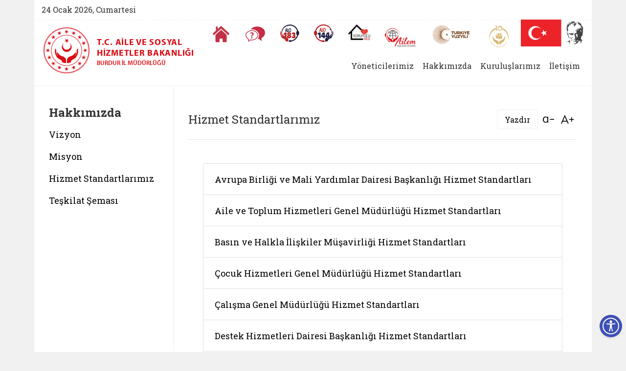

--- FILE ---
content_type: text/css
request_url: https://www.aile.gov.tr/Contents/Styles/_reset.css
body_size: 933
content:
/* http://meyerweb.com/eric/tools/css/reset/ 
   v2.0 | 20110126
   License: none (public domain)
*/

html, body, div, span, applet, object, iframe,
h1, h2, h3, h4, h5, h6, p, blockquote, pre,
a, abbr, acronym, address, big, cite, code,
del, dfn, em, img, ins, kbd, q, s, samp,
small, strike, strong, sub, sup, tt, var,
b, u, i, center,
dl, dt, dd, ol, ul, li,
fieldset, form, label, legend,
table, caption, tbody, tfoot, thead, tr, th, td,
article, aside, canvas, details, embed,
figure, figcaption, footer, header, hgroup,
menu, nav, output, ruby, section, summary,
time, mark, audio, video {
    margin: 0;
    padding: 0;
    border: 0;
    font-size: 100%;
    font: inherit;
    vertical-align: baseline;
}
/* HTML5 display-role reset for older browsers */
article, aside, details, figcaption, figure,
footer, header, hgroup, menu, nav, section, main {
    display: block;
}

body {
    line-height: 1;
}

ol, ul {
    list-style: none;
}

main article content ol,
main article content ul {
    list-style: revert !important
}

main article content .teskilatsemasi .org-chart ol,
main article content .teskilatsemasi .org-chart ul {
    list-style: none !important;
}

    main article content ol li,
    main article content ul li {
        line-height: 2rem;
    }
    main article content ol ol,
    main article content ul ul,
    main article content ol ul,
    main article content ul ol {
        margin-bottom: 0;
        margin-left: 20px;
        margin-top: 15px;
        margin-bottom: 15px;
        line-height: 2rem;
    }


blockquote, q {
    quotes: none;
}

    blockquote:before, blockquote:after,
    q:before, q:after {
        content: '';
        content: none;
    }

table {
    border-collapse: collapse;
    border-spacing: 0;
}


--- FILE ---
content_type: text/css
request_url: https://www.aile.gov.tr/Contents/Assets/Semantic-UI/SemanticUI-2.3.3-Accordion.css
body_size: 2408
content:
/*!
 * # Semantic UI 2.3.3 - Accordion
 * http://github.com/semantic-org/semantic-ui/
 *
 *
 * Released under the MIT license
 * http://opensource.org/licenses/MIT
 *
 */

.ui.accordion, .ui.accordion .accordion {
	max-width: 100%
}

	.ui.accordion .accordion {
		margin: 1em 0 0;
		padding: 0
	}

		.ui.accordion .accordion .title, .ui.accordion .title {
			cursor: pointer
		}

			.ui.accordion .title:not(.ui) {
				padding: .5em 0;
				/*font-family: Lato,'Helvetica Neue',Arial,Helvetica,sans-serif;*/
				font-size: 1em;
				color: rgba(0,0,0,.87)
			}

			.ui.accordion .accordion .title ~ .content, .ui.accordion .title ~ .content {
				display: none
			}

	.ui.accordion:not(.styled) .accordion .title ~ .content:not(.ui), .ui.accordion:not(.styled) .title ~ .content:not(.ui) {
		margin: '';
		padding: .5em 0 1em
	}

		.ui.accordion:not(.styled) .title ~ .content:not(.ui):last-child {
			padding-bottom: 0
		}

	.ui.accordion .accordion .title .dropdown.icon, .ui.accordion .title .dropdown.icon {
		display: inline-block;
		/*float: none;*/
		opacity: 1;
		width: 1.25em;
		height: 1em;
		margin: 0 .25rem 0 0;
		padding: 0;
		font-size: 1em;
		-webkit-transition: opacity .1s ease,-webkit-transform .1s ease;
		transition: opacity .1s ease,-webkit-transform .1s ease;
		transition: transform .1s ease,opacity .1s ease;
		transition: transform .1s ease,opacity .1s ease,-webkit-transform .1s ease;
		vertical-align: baseline;
		-webkit-transform: none;
		transform: none
	}

	.ui.accordion.menu .item .title {
		display: block;
		padding: 0
	}

		.ui.accordion.menu .item .title > .dropdown.icon {
			float: right;
			margin: .21425em 0 0 1em;
			-webkit-transform: rotate(180deg);
			transform: rotate(180deg)
		}

	.ui.accordion .ui.header .dropdown.icon {
		font-size: 1em;
		margin: 0 .25rem 0 0
	}

	.ui.accordion .accordion .active.title .dropdown.icon, .ui.accordion .active.title .dropdown.icon {
		-webkit-transform: rotate(90deg);
		transform: rotate(90deg)
	}

	.ui.accordion.menu .item .active.title > .dropdown.icon {
		-webkit-transform: rotate(90deg);
		transform: rotate(90deg)
	}

.ui.styled.accordion {
	width: 600px
}

	.ui.styled.accordion, .ui.styled.accordion .accordion {
		border-radius: .28571429rem;
		background: #fff;
		-webkit-box-shadow: 0 1px 2px 0 rgba(34,36,38,.15),0 0 0 1px rgba(34,36,38,.15);
		box-shadow: 0 1px 2px 0 rgba(34,36,38,.15),0 0 0 1px rgba(34,36,38,.15)
	}

		.ui.styled.accordion .accordion .title, .ui.styled.accordion .title {
			margin: 0;
			padding: .75em 1em;
			color: rgba(0,0,0,.4);
			font-weight: 700;
			border-top: 1px solid rgba(34,36,38,.15);
			-webkit-transition: background .1s ease,color .1s ease;
			transition: background .1s ease,color .1s ease
		}

			.ui.styled.accordion .accordion .title:first-child, .ui.styled.accordion > .title:first-child {
				border-top: none
			}

		.ui.styled.accordion .accordion .content, .ui.styled.accordion .content {
			margin: 0;
			padding: .5em 1em 1.5em
		}

		.ui.styled.accordion .accordion .content {
			padding: 0;
			padding: .5em 1em 1.5em
		}

		.ui.styled.accordion .accordion .active.title, .ui.styled.accordion .accordion .title:hover, .ui.styled.accordion .active.title, .ui.styled.accordion .title:hover {
			background: 0 0;
			color: rgba(0,0,0,.87)
		}

		.ui.styled.accordion .accordion .active.title, .ui.styled.accordion .accordion .title:hover {
			background: 0 0;
			color: rgba(0,0,0,.87)
		}

		.ui.styled.accordion .active.title {
			background: 0 0;
			color: rgba(0,0,0,.95)
		}

		.ui.styled.accordion .accordion .active.title {
			background: 0 0;
			color: rgba(0,0,0,.95)
		}

.ui.accordion .accordion .active.content, .ui.accordion .active.content {
	display: block
}

.ui.fluid.accordion, .ui.fluid.accordion .accordion {
	width: 100%
}

.ui.inverted.accordion .title:not(.ui) {
	color: rgba(255,255,255,.9)
}

@font-face {
	font-family: Accordion;
	src: url([data-uri]) format('truetype'),url([data-uri]) format('woff');
	font-weight: 400;
	font-style: normal
}

.ui.accordion .accordion .title .dropdown.icon, .ui.accordion .title .dropdown.icon {
	font-family: Accordion;
	line-height: 1;
	-webkit-backface-visibility: hidden;
	backface-visibility: hidden;
	font-weight: 400;
	font-style: normal;
	text-align: center
}

	.ui.accordion .accordion .title .dropdown.icon:before, .ui.accordion .title .dropdown.icon:before {
		content: '\f0da'
	}


--- FILE ---
content_type: text/css
request_url: https://www.aile.gov.tr/css/_teslikatsemasi.css
body_size: 2104
content:
/*Now the CSS*/
* {margin: 0; padding: 0;}

.tree ul {
	padding-top: 20px; position: relative;
	
	transition: all 0.5s;
	-webkit-transition: all 0.5s;
	-moz-transition: all 0.5s;
}

.tree li {
	float: left; text-align: center;
	list-style-type: none;
	position: relative;
	padding: 20px 5px 0 5px;
	
	transition: all 0.5s;
	-webkit-transition: all 0.5s;
	-moz-transition: all 0.5s;
}

/*We will use ::before and ::after to draw the connectors*/

.tree li::before, .tree li::after{
	content: '';
	position: absolute; top: 0; right: 50%;
	border-top: 1px solid #ccc;
	width: 50%; height: 20px;
}
.tree li::after{
	right: auto; left: 50%;
	border-left: 1px solid #ccc;
}

/*We need to remove left-right connectors from elements without 
any siblings*/
.tree li:only-child::after, .tree li:only-child::before {
	display: none;
}

/*Remove space from the top of single children*/
.tree li:only-child{ padding-top: 0;}

/*Remove left connector from first child and 
right connector from last child*/
.tree li:first-child::before, .tree li:last-child::after{
	border: 0 none;
}
/*Adding back the vertical connector to the last nodes*/
.tree li:last-child::before{
	border-right: 1px solid #ccc;
	border-radius: 0 5px 0 0;
	-webkit-border-radius: 0 5px 0 0;
	-moz-border-radius: 0 5px 0 0;
}
.tree li:first-child::after{
	border-radius: 5px 0 0 0;
	-webkit-border-radius: 5px 0 0 0;
	-moz-border-radius: 5px 0 0 0;
}

/*Time to add downward connectors from parents*/
.tree ul ul::before{
	content: '';
	position: absolute; top: 0; left: 50%;
	border-left: 1px solid #ccc;
	width: 0; height: 20px;
}

.tree li a{
	border: 1px solid #ccc;
	
	padding-top:6%;
	padding-bottom:5px;
	padding-left:10px;
	padding-right:10px;
	width: 90%;
	height:120px;
	text-decoration: none;
	color: #666;
	font-family: inherit;
	font-size: 12px;
	display: inline-block;
	
	border-radius: 5px;
	-webkit-border-radius: 5px;
	-moz-border-radius: 5px;
	
	transition: all 0.5s;
	-webkit-transition: all 0.5s;
	-moz-transition: all 0.5s;
}

/*Time for some hover effects*/
/*We will apply the hover effect the the lineage of the element also*/
.tree li a:hover, .tree li a:hover+ul li a {
	background: #c8e4f8; color: #000; border: 1px solid #94a0b4;
}
/*Connector styles on hover*/
.tree li a:hover+ul li::after, 
.tree li a:hover+ul li::before, 
.tree li a:hover+ul::before, 
.tree li a:hover+ul ul::before{
	border-color:  #94a0b4;
}

/*Thats all. I hope you enjoyed it.
Thanks :)*/



/* YENİ tasarım */



.teskilatsemasi .content {
 
  font-size: 14px;
  position: relative;
}
.teskilatsemasi .content * {
  -webkit-box-sizing: border-box;
  -moz-box-sizing: border-box;
  box-sizing: border-box;
}

.org-chart {
  display: block;
  clear: both;
  margin-bottom: 30px;
  position: relative;
  /**
  * For IE 6/7 only
  * Include this rule to trigger hasLayout and contain floats.
  */
  /* Box colors */
  /* 1 column */
  /* 2 column */
  /* 3 column */
  /* DEPARTMENTS COLUMNs */
}
.org-chart.cf:before, .org-chart.cf:after {
  content: " ";
  /* 1 */
  display: table;
  /* 2 */
}
.org-chart.cf:after {
  clear: both;
}
.org-chart.cf {
  *zoom: 1;
}
.org-chart ul {
  padding: 0;
  margin: 0;
  list-style: none;
}
.org-chart ul li {
  position: relative;
}
.org-chart ul li span {
  display: block;
  border: 3px solid #dcdcdc;
  text-align: center;
  overflow: hidden;
  text-decoration: none;
  color: #252525;
  font-size: 12px;
  box-shadow: 4px 4px 9px -4px rgba(0, 0, 0, 0.4);
  -webkit-transition: all linear .1s;
  -moz-transition: all linear .1s;
  transition: all linear .1s;
  background: #fff;
  padding: 4px;
}
.org-chart .lvl-b {
  background: #e21e26;
  color: #fff;
  /* min-height:108px;	 */
}
.org-chart .board {
  width: 100%;
  margin: 0 auto;
  display: block;
  position: relative;
}
/*.org-chart .board:before {*/
/*  content: "";*/
/*  display: block;*/
/*  position: absolute;*/
/*  height: 600px;*/
/*  width: 0px;*/
/*  border-left: 2px solid #dcdcdc;*/
/*  margin-left: 49%;*/
/*  top: 15px;*/
/*}*/
.org-chart ul.columnOne {
  height: 90px;
  position: relative;
  width: 100%;
  display: block;
  clear: both;
}
.org-chart ul.columnOne li {
  width: 30%;
  margin: 0px auto;
  top: 20px;
}
.org-chart ul.columnTwo {
  position: relative;
  width: 100%;
  display: block;
  height: 90px;
  clear: both;
}
.org-chart ul.columnTwo li:first-child {
  width: 30%;
  float: left;
}
.org-chart ul.columnTwo li {
  width: 30%;
  float: right;
}
.org-chart ul.columnTwo:before {
  content: "";
  display: block;
  position: relative;
  width: 80%;
  height: 10px;
  border-top: 2px solid #dcdcdc;
  margin: 0 auto;
  top: 40px;
}
.org-chart ul.columnThree {
  position: relative;
  width: 100%;
  display: block;
  clear: both;
}
.org-chart ul.columnThree li:first-child {
  width: 30%;
  float: left;
  margin-left: 0;
}
.org-chart ul.columnThree li {
  width: 30%;
  margin-left: 5%;
  float: left;
}
.org-chart ul.columnThree li:last-child {
  width: 30%;
  float: right;
  margin-left: 0;
}
.org-chart ul.columnThree:before {
  content: "";
  display: block;
  position: relative;
  width: 80%;
  height: 10px;
  border-top: 2px solid #dcdcdc;
  margin: 0 auto;
  top: 40px;
}




.org-chart .departments {
  width: 100%;
  display: block;
  clear: both;
  margin: 0 auto;
}

.org-chart .department2 {
    width: 29%;  
}


.org-chart .departments:before {
  content: "";
  display: block;
  width: 100%;
  height: 22px;
  /*border-top: 2px solid #dcdcdc;*/
  /*border-left: 2px solid #dcdcdc;*/
  /*border-right: 2px solid #dcdcdc;*/
  margin: 0 auto;
  top: 0px;
}
.org-chart .department {
  border-left: 2px solid #dcdcdc;
  width: 100%;
  float: left;
  margin: 0px 2%;
}
.org-chart .department:after {
  content: "";
  position: absolute;
  display: block;
  width: 10px;
  height: 22px;
  border-left: 2px solid #dcdcdc;
  left: 50%;
  top: -22px;
}

.org-chart .department.central {

}
.org-chart .department.central:after {
  display: none;
}
.org-chart .department span {
  border-left: 1px solid #dcdcdc;
  padding:15px;
  font-size: 1.1em;
}
.org-chart .department li {
  padding-left: 25px;
  border-bottom: 2px solid #dcdcdc;
  height: 80px;
      margin-top: 15px;
}


.org-chart .department li span:hover {
  background-color: #dcdcdc;
}


.org-chart .department li span {
  background: #fff;
  top: 50px;
  position: absolute;
  z-index: 1;
  width: 95%;
  height: auto;
  vertical-align: middle;
  right: 0px;
  line-height: 14px;
  border: 3px solid #dcdcdc;
	font-size: 0.9em;
}
.org-chart .department .sections {
  margin-top: -20px;
}

/* MEDIA QUERIES */
@media all and (max-width: 767px) {
  .org-chart .board {
    margin: 0px;
    width: 100%;
  }
  .org-chart .departments:before {
    border: none;
  }
  .org-chart .department {
    float: none;
    width: 100%;
    margin-left: 0;

    margin-bottom: 40px;
  }
  .org-chart .department:before {
    content: "";
    display: block;
    position: absolute;
    width: 15px;
    height: 60px;
    border-left: 2px solid #dcdcdc;
    z-index: 1;
    top: -45px;
    left: 0%;
    margin-left: -2px;
  }
  .org-chart .department:after {
    display: none;
  }
  .org-chart .department:first-child:before {
    display: none;
  }
}
/*--------- TO BE REMOVED FROM YOUR CSS --*/
/* this is just to display the behaviour of responsive on codepen */
.responsive-content {
  width: 767px;
  margin: 0px auto;
}
.responsive-content .org-chart .board {
  margin: 0px;
  width: 100%;
}
.responsive-content .org-chart .departments:before {
  border: none;
}
.responsive-content .org-chart .department {
  float: none;
  width: 100%;
  margin-left: 0;

  margin-bottom: 40px;
}
.responsive-content .org-chart .department:before {
  content: "";
  display: block;
  position: absolute;
  width: 15px;
  height: 60px;
  border-left: 2px solid #dcdcdc;
  z-index: 1;
  top: -45px;
  left: 0%;
  margin-left: -2px;
}
.responsive-content .org-chart .department:after {
  display: none;
}
.responsive-content .org-chart .department:first-child:before {
  display: none;
}

.board ul a {
  text-decoration:none;
}

.board ul a li span:hover{
  background-color: #dcdcdc;
}

.department a{
  text-decoration: none;
}


--- FILE ---
content_type: application/javascript
request_url: https://www.aile.gov.tr/eris/eris.js
body_size: 6820
content:


(function ($) {
    "use strict";

    var ignoreTagsUser = new Array();
    var recognizeTagsUser = new Array();
    var replacements = new Array();
    var customTags = new Array();

    var rateDefault = 1.10;
    var pitchDefault = 1;
    var volumeDefault = 1;

    var rateUserDefault;
    var pitchUserDefault;
    var volumeUserDefault;
    var voiceUserDefault;

    var rate = rateDefault;
    var pitch = pitchDefault;
    var volume = volumeDefault;
    var voices = new Array();

    function voiceTag(prepend, append) {
        this.prepend = prepend;
        this.append = append;
    }

    function voiceObj(name, language) {
        this.name = name;
        this.language = language;
    }





    // This populates the "voices" array with objects that represent the available voices in the 
    // current browser. Each object has two properties: name and language. It is loaded 
    // asynchronously in deference to Chrome.

    function populateVoiceList() {
        var systemVoices = speechSynthesis.getVoices();
        for (var i = 0; i < systemVoices.length; i++) {
            voices.push(new voiceObj(systemVoices[i].name, systemVoices[i].lang));
        }
    }

    populateVoiceList();

    if (typeof speechSynthesis !== 'undefined' && speechSynthesis.onvoiceschanged !== undefined) {
        speechSynthesis.onvoiceschanged = populateVoiceList;
    }


    // After checking for compatability, define the utterance object and then cancel the speech 
    // immediately even though nothing is yet spoken. This is to fix a quirk in Windows Chrome.

    if ("speechSynthesis" in window) {
        var speech = new SpeechSynthesisUtterance();
        window.speechSynthesis.cancel();
    }


    // Hated to do a browser detect, but Windows Chrome is a bit buggy and inconsistent with the default
    // voice that it uses unless that default voice ('native') is specified directly -- see line 165.
    // Every browser is fine with 'native' specified directly except Microsoft Edge, which is why
    // this browser detect ened up necessary for the time being. I think this will all resolve itself
    // in future browser versions, but for now, I felt this was the safest solution. But I feel dirty.


    var chrome = /chrome/i.test(navigator.userAgent);
    var edge = /edge/i.test(navigator.userAgent);
    var isChrome = ((chrome) && (!edge));


    var methods = {
        speak: function (options) {
            var thisObj = this;
            var opts = $.extend({}, $.fn.articulate.defaults, options);
            $(".accSpeakingArea").removeClass("accSpeakingArea");

            if ($().articulate("isSpeaking")) {
                $().articulate('stop');

            }
            var toSpeak = "";
            var obj, processed, finished;
            var voiceTags = new Array();


            // Default values.

            voiceTags["q"] = new voiceTag("", "");
            voiceTags["ol"] = new voiceTag("", "");
            voiceTags["ul"] = new voiceTag("", "");
            voiceTags["blockquote"] = new voiceTag("", "");
            voiceTags["img"] = new voiceTag("", "");
            voiceTags["table"] = new voiceTag("", "");
            voiceTags["figure"] = new voiceTag("", "");

            var ignoreTags = ["audio", "button", "canvas", "code", "del", "dialog", "dl", "embed", "form", "head", "iframe", "meter", "nav", "noscript", "object", "s", "script", "select", "style", "textarea", "video"];


            // Check to see if the browser supports the functionality.

            if (!("speechSynthesis" in window)) {
                alert("ÃœzgÃ¼nÃ¼z, bu tarayÄ±cÄ± Web Speech API'yi desteklemiyor.");
                return
            };


            // If something is currently being spoken, ignore new voice request. Otherwise it would be queued,
            // which is doable if someone wanted that, but not what I wanted.

            if (window.speechSynthesis.speaking) {
                return
            };


            // Cycle through all the elements in the original jQuery selector, process and clean
            // them one at a time, and continually append it to the variable "toSpeak".

            this.each(function () { 
                $(this).addClass("accSpeakingArea");
                obj = $(this).clone();                    // clone the DOM node and its descendants of what the user wants spoken
                processed = processDOMelements(obj);      // process and manipulate DOM tree of this clone
                processed = jQuery(processed).html();     // convert the result of all that to a string
                finished = cleanDOMelements(processed);   // do some text manipulation
                toSpeak = toSpeak + " " + finished;       // add it to what will ultimately be spoken after cycling through selectors
            });
           

            // Check if users have set their own rate/pitch/volume defaults, otherwise use defaults.

            if (rateUserDefault !== undefined) {
                rate = rateUserDefault;
            } else {
                rate = rateDefault;
            }

            if (pitchUserDefault !== undefined) {
                pitch = pitchUserDefault;
            } else {
                pitch = pitchDefault;
            }

            if (volumeUserDefault !== undefined) {
                volume = volumeUserDefault;
            } else {
                volume = volumeDefault;
            }


            // To debug, un-comment the following to see exactly what's about to be spoken.
            // console.log(toSpeak);

            // This is where the magic happens. Well, not magic, but at least we can finally hear something.
            // After the line that fixes the Windows Chrome quirk, the custom voice is set if one has been chosen.

            speech = new SpeechSynthesisUtterance();
            speech.lang = document.getElementsByTagName("html")[0].lang;
            speech.text = toSpeak;
            speech.rate = rate;
            speech.pitch = pitch;
            speech.volume = volume;
            if (isChrome) { speech.voice = speechSynthesis.getVoices().filter(function (voice) { return voice.name == "native"; })[0]; };
            if (voiceUserDefault !== undefined) { speech.voice = speechSynthesis.getVoices().filter(function (voice) { return voice.name == voiceUserDefault; })[0]; };
            window.speechSynthesis.speak(speech);
            speech.addEventListener('end', (event) => {
                $(thisObj).removeClass("accSpeakingArea");
            });


            function processDOMelements(clone) {

                var copy, prepend;


                // Remove tags from the "ignoreTags" array because the user called "articulate('recognize')"
                // and said he/she doesn't want some tags un-spoken. Double negative there, but it does make sense.

                if (recognizeTagsUser.length > 0) {
                    for (var prop in recognizeTagsUser) {
                        var index = ignoreTags.indexOf(recognizeTagsUser[prop]);
                        if (index > -1) {
                            ignoreTags.splice(index, 1);
                        }
                    };
                };


                // Remove DOM objects from those listed in the "ignoreTags" array now that the user has specified 
                // which ones, if any, he/she wants to keep.

                for (var prop in ignoreTags) {
                    jQuery(clone).find(ignoreTags[prop]).addBack(ignoreTags[prop]).not("[data-articulate-recognize]").each(function () {
                        jQuery(this).html("");
                    });
                };


                // Remove DOM objects as specified in the "ignoreTagsUser" array that the user specified when 
                // calling "articulate('ignore')".

                if (ignoreTagsUser.length > 0) {
                    for (var prop in ignoreTagsUser) {
                        jQuery(clone).find(ignoreTagsUser[prop]).addBack(ignoreTagsUser[prop]).not("[data-articulate-recognize]").each(function () {
                            jQuery(this).html("");
                        });
                    };
                };


                // Remove DOM objects as specified in the HTML with "data-articulate-ignore".

                jQuery(clone).find("[data-articulate-ignore]").addBack("[data-articulate-ignore]").each(function () {
                    jQuery(this).html("");
                });


                // Search for prepend data as specified in the HTML with "data-articulate-prepend".

                jQuery(clone).find("[data-articulate-prepend]").addBack("[data-articulate-prepend]").each(function () {
                    copy = jQuery(this).data("articulate-prepend");
                    jQuery(this).prepend(copy + " ");
                });


                // Search for append data as specified in the HTML with "data-articulate-append".

                jQuery(clone).find("[data-articulate-append]").addBack("[data-articulate-append]").each(function () {
                    copy = jQuery(this).data("articulate-append");
                    jQuery(this).append(" " + copy);
                });


                // Search for tags to prepend and append as specified by the "voiceTags" array.

                var count = 0;

                for (var tag in voiceTags) {
                    count++
                    if (count <= 4) {
                        jQuery(clone).find(tag).each(function () {
                            if (customTags[tag]) {
                                jQuery(this).prepend(customTags[tag].prepend + " ");
                                jQuery(this).append(" " + customTags[tag].append);
                            } else {
                                jQuery(this).prepend(voiceTags[tag].prepend + " ");
                                jQuery(this).append(" " + voiceTags[tag].append);
                            };
                        });
                    };
                };


                // Search for <h1> through <h6> and <li> and <br> to add a pause at the end of those tags. This is done
                // because these tags require a pause, but often don't have a comma or period at the end of their text.

                jQuery(clone).find("h1,h2,h3,h4,h5,h6,li,p").addBack("h1,h2,h3,h4,h5,h6,li,p").each(function () {
                    jQuery(this).append(". ");
                });

                jQuery(clone).find("br").each(function () {
                    jQuery(this).after(", ");
                });


                // Search for <figure>, check for <figcaption>, insert that text if it exists
                // and then remove the whole DOM object

                jQuery(clone).find("figure").addBack("figure").each(function () {
                    copy = jQuery(this).find("figcaption").html();
                    if (customTags["figure"]) {
                        prepend = customTags["figure"].prepend
                    }
                    else {
                        prepend = voiceTags["figure"].prepend
                    }
                    if ((copy != undefined) && (copy !== "")) {
                        jQuery("<div>" + prepend + " " + copy + ".</div>").insertBefore(this);
                    }
                    jQuery(this).remove();
                });


                // Search for <image>, check for ALT attribute, insert that text if it exists and then 
                // remove the whole DOM object. Had to make adjustments for nesting in <picture> tags.

                jQuery(clone).find("img").addBack("img").each(function () {
                    copy = jQuery(this).attr("alt");
                    var parent = jQuery(this).parent();
                    var parentName = parent.get(0).tagName;

                    if (customTags["img"]) {
                        prepend = customTags["img"].prepend
                    }
                    else {
                        prepend = voiceTags["img"].prepend
                    };

                    if ((copy !== undefined) && (copy != "")) {
                        if (parentName == "PICTURE") {
                            var par
                            jQuery("<div>" + prepend + " " + copy + ".</div>").insertBefore(parent);
                        } else {
                            jQuery("<div>" + prepend + " " + copy + ".</div>").insertBefore(this);
                        }
                    };
                    jQuery(this).remove();
                });


                // Search for <table>, check for <caption>, insert that text if it exists
                // and then remove the whole DOM object.

                jQuery(clone).find("table").addBack("table").each(function () {
                    copy = jQuery(this).find("caption").text();
                    if (customTags["table"]) {
                        prepend = customTags["table"].prepend
                    }
                    else {
                        prepend = voiceTags["table"].prepend
                    }
                    if ((copy !== undefined) && (copy != "")) {
                        jQuery("<div>" + prepend + " " + copy + ".</div>").insertBefore(this);
                    }
                    jQuery(this).remove();
                });


                // Search for DOM object to be replaced as specified in the HTML with "data-articulate-swap".

                jQuery(clone).find("[data-articulate-swap]").addBack("[data-articulate-swap]").each(function () {
                    copy = jQuery(this).data("articulate-swap");
                    jQuery(this).text(copy);
                });


                // Search for DOM object to spelled out as specified in the HTML with "data-articulate-spell".
                // I find this function fun if, admittedly, not too practical.

                jQuery(clone).find("[data-articulate-spell]").addBack("[data-articulate-spell]").each(function () {
                    copy = jQuery(this).text();
                    copy = copy.split("").join(" ");
                    jQuery(this).text(copy);
                });


                return clone;
            }



            function cleanDOMelements(final) {

                var start, ended, speak, part1, part2, final;


                // Search for <articulate> in comments, copy the text, place it outside the comment,
                // and then splice together "final" string again, which omits the comment.

                while (final.indexOf("<!-- <articulate>") != -1) {
                    start = final.indexOf("<!-- <articulate>");
                    ended = final.indexOf("</articulate> -->", start);

                    if (ended == -1) { break; }

                    speak = final.substring(start + 17, ended);
                    part1 = final.substring(0, start);
                    part2 = final.substring(ended + 17);
                    final = part1 + " " + speak + " " + part2;
                };


                // Strip out remaining comments.

                final = final.replace(/<!--[\s\S]*?-->/g, "");


                // Strip out remaining HTML tags.

                final = final.replace(/(<([^>]+)>)/ig, "");


                // Replace a string of characters with another as specified by "articulate('replace')".

                var len = replacements.length;
                var i = 0;
                var old, rep;

                while (i < len) {
                    old = replacements[i];
                    old = old.replace(/[-[\]{}()*+?.,\\^$|#\s]/g, "\\$&");
                    rep = replacements[i + 1] + " ";
                    var regexp = new RegExp(old, "gi");
                    var final = final.replace(regexp, rep);
                    i = i + 2;
                };


                // Replace double smart quotes with proper text, same as what was done previously with <q>.

                if (customTags["q"]) {
                    final = final.replace(/â€œ/g, customTags["q"].prepend + " ");
                    final = final.replace(/â€/g, " " + customTags["q"].append);
                } else {
                    final = final.replace(/â€œ/g, voiceTags["q"].prepend + " ");
                    final = final.replace(/â€/g, " " + voiceTags["q"].append);
                }


                // Replace em-dashes and double-dashes with a pause since the browser doesn't do so when reading.

                final = final.replace(/â€”/g, ", ");
                final = final.replace(/--/g, ", ");


                // When read from the DOM, a few special characters (&amp; for example) display as their hex codes
                // rather than resolving into their actual character -- this technique fixes that.

                var txt = document.createElement("textarea");
                txt.innerHTML = final;
                final = txt.value;


                // Strip out new line characters and carriage returns, which cause unwanted pauses.

                final = final.replace(/(\r\n|\n|\r)/gm, "");


                // Strip out multiple spaces and periods and commas -- for neatness more than anything else since
                // none of this will affect the speech. But it helps when checking progress in the console.

                final = final.replace(/  +/g, ' ');
                final = final.replace(/\.\./g, '.');
                final = final.replace(/,,/g, ',');
                final = final.replace(/ ,/g, ',');

                return final;
            }

            return this;
        },


        // All the functions for Articulate.js.

        pause: function () {
            window.speechSynthesis.pause();
            return this;
        },


        resume: function () {
            window.speechSynthesis.resume();
            return this;
        },


        stop: function () {
            window.speechSynthesis.cancel();
            return this;
        },


        enabled: function () {
            return ("speechSynthesis" in window);
        },


        isSpeaking: function () {
            return (window.speechSynthesis.speaking);
        },


        isPaused: function () {
            return (window.speechSynthesis.paused);
        },


        rate: function () {
            var num = arguments[0];
            if ((num >= 0.1) && (num <= 10)) {
                rateUserDefault = num;
            } else if (num === undefined) {
                rateUserDefault = void 0;
                rate = rateDefault;
            };
            return this;
        },


        pitch: function () {
            var num = arguments[0];
            if ((num >= 0.1) && (num <= 2)) {
                pitchUserDefault = num;
            } else if (num === undefined) {
                pitchUserDefault = void 0;
                pitch = pitchDefault;
            };
            return this;
        },


        volume: function () {
            var num = arguments[0];
            if ((num >= 0) && (num <= 1)) {
                volumeUserDefault = num;
            } else if (num === undefined) {
                volumeUserDefault = void 0;
                volume = volumeDefault;
            };
            return this;
        },


        ignore: function () {
            var len = arguments.length;
            ignoreTagsUser.length = 0;
            while (len > 0) {
                len--;
                ignoreTagsUser.push(arguments[len]);
            };
            return this;
        },


        recognize: function () {
            var len = arguments.length;
            recognizeTagsUser.length = 0;
            while (len > 0) {
                len--;
                recognizeTagsUser.push(arguments[len]);
            };
            return this;
        },


        replace: function () {
            var len = arguments.length;
            replacements.length = 0;
            var i = 0;
            while (i < len) {
                replacements.push(arguments[i], arguments[i + 1]);
                i = i + 2;
                if ((len - i) == 1) { break; };
            };
            return this;
        },


        customize: function () {
            var len = arguments.length;
            if (len == 0) {
                customTags = [];
            };
            if (len == 2) {
                if (["img", "table", "figure"].indexOf(arguments[0]) == -1) { console.log("Error: When customizing, tag indicated must be either 'img', 'table', or 'figure'."); return; }
                customTags[arguments[0].toString()] = new voiceTag(arguments[1].toString());
            };
            if (len == 3) {
                if (["q", "ol", "ul", "blockquote"].indexOf(arguments[0]) == -1) { console.log("Error: When customizing, tag indicated must be either 'q', 'ol', 'ul' or 'blockquote'."); return; }
                customTags[arguments[0].toString()] = new voiceTag(arguments[1].toString(), arguments[2].toString());
            };
            return this;
        },


        getVoices: function () {


            // If no arguments, then the user has requested the array of voices populated earlier.

            if (arguments.length == 0) {
                return voices;
            };


            // If there's another argument, we'll assume it's a jQuery selector designating where to put the dropdown menu.
            // And if there's a third argument, that will be custom text for the dropdown menu.
            // Then we'll create a dropdown menu with the voice names and, in parenthesis, the language code.

            var obj = jQuery(arguments[0]);
            var customTxt = "Choose a Different Voice";

            if (arguments[1] !== undefined) {
                customTxt = arguments[1];
            };

            obj.append(jQuery("<select id='voiceSelect'><option value='none'>" + customTxt + "</option></select>"));
            for (var i = 0; i < voices.length; i++) {
                var option = document.createElement('option');
                option.textContent = voices[i].name + ' (' + voices[i].language + ')';
                option.setAttribute('value', voices[i].name);
                option.setAttribute('data-articulate-language', voices[i].language);
                obj.find("select").append(option);
            }


            // Add an onchange event to the dropdown menu.

            obj.on('change', function () {
                jQuery(this).find("option:selected").each(function () {
                    if (jQuery(this).val() != "none") {
                        voiceUserDefault = jQuery(this).val();
                    }
                });
            });
            return this;
        },


        setVoice: function () {


            // The setVoice function has to have two attributes -- if not, exit the function.

            if (arguments.length < 2) {
                return this
            }

            var requestedVoice, requestedLanguage;


            // User wants to change the voice directly. If that name indeed exists, update the "voiceUserDefault" variable.

            if (arguments[0] == "name") {
                requestedVoice = arguments[1];
                for (var i = 0; i < voices.length; i++) {
                    if (voices[i].name == requestedVoice) {
                        voiceUserDefault = requestedVoice;
                    };
                };
            };


            // User wants to change the voice by only specifying the first two characters of the language code. Case insensitive.

            if (arguments[0] == "language") {
                requestedLanguage = arguments[1].toUpperCase();
                if (requestedLanguage.length == 2) {
                    for (var i = 0; i < voices.length; i++) {
                        if (voices[i].language.substring(0, 2).toUpperCase() == requestedLanguage) {
                            voiceUserDefault = voices[i].name;
                            break
                        };
                    };
                } else {


                    // User wants to change the voice by specifying the complete language code.

                    for (var i = 0; i < voices.length; i++) {
                        if (voices[i].language == requestedLanguage) {
                            voiceUserDefault = voices[i].name;
                            break
                        };
                    };
                }
            };
            return this;
        },

    };




    $.fn.articulate = function (method) {

        if (methods[method]) {
            return methods[method].apply(this, Array.prototype.slice.call(arguments, 1));
        } else if (typeof method === "object" || !method) {
            return methods.speak.apply(this, arguments);
        } else {
            jQuery.error("Method " + method + " mevcut deÄŸil");
        }

    };


}(jQuery));

let content = document.getElementsByTagName("html")[0];
let accPanel = document.getElementById("accessibilityPanel");
let accToggleButton = document.getElementById("accessibilityToggle")
let accCloseButton = document.getElementById("accessibilityCloseButton")
let readingFocusOverlayTop = document.getElementById("readingFocusTop")
let readingFocusOverlayBottom = document.getElementById("readingFocusBottom")
let readingGuideLine = document.getElementById("readingGuideLine");
let options = document.querySelectorAll(".ac-box");
let clearButton = document.getElementById("clearSettings");
let speakButton = document.getElementById("speakButton");
let selectSpeakButton = document.getElementById("selectSpeakButton");



//get options from localstorage
document.addEventListener("DOMContentLoaded", function () {
    const classes = [];
    options.forEach(e => {

        if (localStorage.getItem(e.getAttribute("data-acc-option")) === "1") {
            classes.push(localStorage.getItem(e.getAttribute("data-acc-option")));
            e.classList.add("active")
        }
        if (localStorage.getItem("accPanel") === "1") {
            accPanel.classList.toggle("show");
        }


        classes.push(localStorage.getItem(e.getAttribute("data-acc-option")) === "1" &&
            e.getAttribute("data-acc-option"));
        localStorage.getItem(e.getAttribute("data-acc-option")) === "1" ?
            e.classList.add("active") : ""
    });
    content.classList.add(...classes);

});





options.forEach(option => {
    const className = option.getAttribute("data-acc-option");
    option.addEventListener("click", function () {


        if (!content.classList.contains(className)) {
            content.classList.add(className);
            option.classList.add("active");
            localStorage.setItem(className, "1")
        } else {
            content.classList.remove(className);
            option.classList.remove("active");
            localStorage.setItem(className, "0");
        }
    })

});




accToggleButton.addEventListener("click", function () {
    accPanel.classList.toggle("show");
    localStorage.setItem("accPanel", "1")
})

accCloseButton.addEventListener("click", function () {
    accPanel.classList.toggle("show");
    localStorage.setItem("accPanel", "0")
})




const onMouseMove = (e) => {
    if (content.classList.contains("reading-guide")) {
        readingGuideLine.style.left = e.pageX + 'px';
        readingGuideLine.style.top = e.pageY + (-12) + 'px';
    }
}
document.addEventListener('mousemove', onMouseMove);

const readingFocusHeight = (e) => {
    if (content.classList.contains("reading-mask")) {
        let topCss = `calc(${e.clientY}px - 40px)`;
        let bottomCss = `calc((100vh - ${e.clientY}px) - 40px)`;

        readingFocusOverlayTop.style.setProperty("height", topCss);
        readingFocusOverlayBottom.style.setProperty("height", bottomCss);
    }


}

const selectspeak = (e) => {
    if (content.classList.contains("select-reader")) {
        var obj = event.target; 
        $(obj).articulate('ignore', ".content").articulate('rate', 0.8).articulate('pitch', 0.2).articulate('speak');
    }
}

const speak = (e) => { 
    if (content.classList.contains("screen-reader")) {
        $('.speak-area').articulate('rate', 0.8).articulate('pitch', 0.2).articulate('speak');
    } else {
        $('.speak-area').articulate('stop');
    }
}

document.addEventListener("mousemove", readingFocusHeight);
document.addEventListener("click", selectspeak);
document.addEventListener("focusin", selectspeak);
 
 
window.addEventListener("load", speak);
speakButton.addEventListener("click", speak);
function clearFc() {
    content.classList = "";
    options.forEach(e => {
        e.classList.remove("active");
        localStorage.removeItem(e.getAttribute("data-acc-option"))
    })
    localStorage.removeItem("accPanel")
}

clearButton.addEventListener("click", clearFc)


--- FILE ---
content_type: image/svg+xml
request_url: https://www.aile.gov.tr/media/4336/logo-department.svg
body_size: 13836
content:
<svg id="Layer_1" data-name="Layer 1" xmlns="http://www.w3.org/2000/svg" viewBox="0 0 1024 1024">
  <defs>
    <style>
      .cls-1, .cls-2 {
        fill: #db0d15;
      }

      .cls-2 {
        fill-rule: evenodd;
      }
    </style>
  </defs>
  <title>logo-department</title>
  <g>
    <g>
      <g>
        <path class="cls-1" d="M863.69565,862.83634h-18.0651c-3.459,0-5.00564-4.68256-2.29214-7.01562l5.18046-4.49287a23.87576,23.87576,0,0,1,15.61458-5.90734h18.06361c3.47406,0,5.02058,4.66762,2.30571,7.03056l-5.17909,4.47793a23.87631,23.87631,0,0,1-15.628,5.90734"/>
        <path class="cls-1" d="M887.33419,837.45642,869.284,838.71108c-3.41417.21807-5.29688-4.33156-2.77327-6.84087l4.88908-4.84238a23.64127,23.64127,0,0,1,15.14689-6.95887l18.02028-1.2681c3.45912-.24794,5.32689,4.33155,2.78672,6.82593l-4.8592,4.84238a23.85439,23.85439,0,0,1-15.16034,6.98725"/>
        <path class="cls-1" d="M909.14829,810.48577,891.22962,813.01c-3.41429.48095-5.58838-3.95367-3.23947-6.63624l4.49461-5.15007a23.75087,23.75087,0,0,1,14.63587-8.0074l17.91867-2.5377c3.42923-.48244,5.58838,3.93724,3.25441,6.60786l-4.50955,5.1919a23.86285,23.86285,0,0,1-14.63587,8.0074"/>
        <path class="cls-1" d="M929.00794,782.10213l-17.69889,3.70423c-3.386.74383-5.85148-3.516-3.69234-6.35992l4.13-5.46971a23.91051,23.91051,0,0,1,14.03669-9.029l17.68557-3.7341c3.3859-.72889,5.85136,3.52947,3.70716,6.37486l-4.15978,5.46971a24.14855,24.14855,0,0,1-14.00843,9.044"/>
        <path class="cls-1" d="M946.81169,752.34584l-17.351,4.97382c-3.34107.947-6.0994-3.1217-4.17335-6.12691l3.76543-5.73258a23.89554,23.89554,0,0,1,13.36591-9.976l17.37913-4.96038c3.34108-.97684,6.11435,3.09333,4.17336,6.097l-3.76543,5.74752a23.8954,23.8954,0,0,1-13.394,9.97751"/>
        <path class="cls-1" d="M962.52626,721.423l-16.9564,6.16873c-3.26785,1.21135-6.30261-2.66913-4.56633-5.79084l3.32613-5.979a23.77557,23.77557,0,0,1,12.66649-10.88265L973.966,698.769c3.26936-1.19491,6.30411,2.68407,4.5829,5.79084l-3.35614,5.99547A23.65333,23.65333,0,0,1,962.52626,721.423"/>
        <path class="cls-1" d="M976.05355,689.47855l-16.51872,7.38007c-3.15131,1.401-6.44905-2.24643-4.9608-5.48464l2.93315-6.18367a23.745,23.745,0,0,1,11.8626-11.75644l16.50364-7.35169c3.16625-1.401,6.47894,2.25988,4.96081,5.46971l-2.93153,6.21354a23.80261,23.80261,0,0,1-11.84915,11.71312"/>
        <path class="cls-1" d="M987.31833,656.71706,971.34065,665.192c-3.0497,1.634-6.61042-1.79386-5.31194-5.09032l2.46546-6.40324A24.06682,24.06682,0,0,1,979.511,641.13989l15.96423-8.47491c3.03476-1.634,6.61043,1.77892,5.312,5.10526l-2.452,6.3883a23.84907,23.84907,0,0,1-11.01688,12.55852"/>
        <path class="cls-1" d="M996.26273,623.22667l-15.33517,9.58319c-2.93315,1.82374-6.69858-1.34129-5.67654-4.73932l2.02778-6.54961A23.86813,23.86813,0,0,1,987.40649,608.232l15.30678-9.55332c2.9466-1.85211,6.727,1.298,5.66159,4.71094l-2.01421,6.53468a23.751,23.751,0,0,1-10.09792,13.30235"/>
        <path class="cls-1" d="M1002.82994,589.1687l-14.621,10.61828c-2.80154,2.04181-6.78525-.832-5.98285-4.28824l1.56145-6.68105A23.81409,23.81409,0,0,1,992.95,574.85963l14.62243-10.61978c2.80166-2.05674,6.7703.8469,5.98285,4.31812l-1.5764,6.67955a23.73871,23.73871,0,0,1-9.149,13.93118"/>
        <path class="cls-1" d="M1007.03156,554.7881,993.213,566.38472c-2.68512,2.2315-6.87192-.37938-6.28917-3.89541l1.08032-6.75275a23.80613,23.80613,0,0,1,8.15694-14.572l13.84692-11.61155c2.67167-2.21656,6.845.37938,6.26078,3.88048l-1.06538,6.78261a23.97981,23.97981,0,0,1-8.17188,14.572"/>
        <path class="cls-1" d="M1008.81267,520.14612l-13.0012,12.55852c-2.51029,2.40625-6.845.1165-6.53721-3.44284l.61263-6.82593a23.77862,23.77862,0,0,1,7.1349-15.11115l12.98625-12.54508c2.49535-2.40626,6.87341-.10157,6.52389,3.45777l-.61263,6.82593a23.6061,23.6061,0,0,1-7.10663,15.08278"/>
        <path class="cls-1" d="M1008.17015,485.47426,996.073,498.89312c-2.334,2.5825-6.81364.599-6.74042-2.96039l.11655-6.87075a24.04969,24.04969,0,0,1,6.05457-15.56372l12.08225-13.41886c2.32053-2.56757,6.84353-.584,6.75686,3.0052l-.13149,6.84087a23.90889,23.90889,0,0,1-6.04113,15.54879"/>
        <path class="cls-1" d="M1005.10551,450.96222,993.987,465.16972c-2.13076,2.7707-6.7703,1.09335-6.96007-2.47944l-.35114-6.87074a23.94866,23.94866,0,0,1,4.97575-15.92817l11.13355-14.221c2.14557-2.74232,6.74178-1.0799,6.94649,2.47944l.3362,6.86925a23.91985,23.91985,0,0,1-4.9623,15.94311"/>
        <path class="cls-1" d="M999.66357,416.71456,989.5507,431.67933c-1.941,2.8887-6.68352,1.53248-7.12145-1.99848l-.81584-6.811a23.76714,23.76714,0,0,1,3.82221-16.24931l10.12632-14.95133c1.941-2.8887,6.66869-1.54592,7.093,1.99849l.83079,6.811a23.93149,23.93149,0,0,1-3.82221,16.23586"/>
        <path class="cls-1" d="M991.798,382.96129l-9.01761,15.622c-1.73615,3.0052-6.56709,1.98355-7.238-1.51754l-1.29848-6.73781a23.875,23.875,0,0,1,2.7135-16.46887l9.01774-15.622c1.7227-3.01864,6.567-1.99849,7.22292,1.51754l1.3,6.72437a23.99855,23.99855,0,0,1-2.70005,16.48231"/>
        <path class="cls-1" d="M981.64192,349.792l-7.924,16.26425c-1.50318,3.07689-6.42053,2.42119-7.29477-1.02165l-1.76617-6.6228a23.80366,23.80366,0,0,1,1.50319-16.6272l7.93729-16.23586c1.50318-3.10677,6.42065-2.42119,7.31121.99327l1.76467,6.63624a24.00509,24.00509,0,0,1-1.53145,16.61375"/>
        <path class="cls-1" d="M969.18014,317.45474l-6.77043,16.75863c-1.31329,3.1949-6.216,2.87377-7.35455-.52426l-2.23236-6.47643a23.71553,23.71553,0,0,1,.34965-16.68694l6.7718-16.74519c1.31342-3.20983,6.24434-2.8887,7.35317.49589l2.23373,6.49135a23.86933,23.86933,0,0,1-.351,16.687"/>
        <path class="cls-1" d="M954.48587,286.02109l-5.61827,17.19627c-1.03549,3.283-5.9679,3.3114-7.368.02988l-2.64178-6.33a23.80287,23.80287,0,0,1-.80227-16.65856l5.57481-17.19628c1.07882-3.283,5.9963-3.31139,7.38293,0l2.68511,6.30018a23.80762,23.80762,0,0,1,.78746,16.65856"/>
        <path class="cls-1" d="M937.63257,255.754l-4.37806,17.5174c-.81721,3.38459-5.74813,3.7341-7.35454.55564l-3.12142-6.14185a23.952,23.952,0,0,1-1.95593-16.5555l4.37806-17.53234c.84572-3.35472,5.7632-3.70572,7.38293-.52577l3.093,6.112a23.83758,23.83758,0,0,1,1.95593,16.57044"/>
        <path class="cls-1" d="M918.72174,226.6982l-3.13786,17.78029c-.59768,3.413-5.48677,4.11348-7.32466,1.065l-3.51739-5.89241a23.78286,23.78286,0,0,1-3.093-16.39569l3.12292-17.79522c.61263-3.413,5.47183-4.09855,7.30972-1.065l3.51739,5.89241a24.05942,24.05942,0,0,1,3.12291,16.41061"/>
        <path class="cls-1" d="M897.81165,199.042,895.914,216.99851c-.3362,3.44134-5.16539,4.47793-7.20811,1.54592l-3.91037-5.61609a23.82736,23.82736,0,0,1-4.26151-16.1328l1.89766-17.955c.36459-3.47122,5.194-4.49287,7.19316-1.57579l3.94026,5.64446a23.66557,23.66557,0,0,1,4.24657,16.1328"/>
        <path class="cls-1" d="M875.01884,172.8749l-.61263,18.05661c-.11805,3.45777-4.8592,4.82894-7.09306,2.05674l-4.275-5.33827a23.63007,23.63007,0,0,1-5.38367-15.79673l.62608-18.0581c.11817-3.47122,4.84575-4.82745,7.09306-2.04181l4.30335,5.32333a23.66614,23.66614,0,0,1,5.34183,15.79823"/>
        <path class="cls-1" d="M850.48974,148.38369l.61263,18.073c.1315,3.47122-4.49461,5.14858-6.91673,2.55263l-4.66944-5.03207a24.04533,24.04533,0,0,1-6.47893-15.389l-.62757-18.073c-.08816-3.45628,4.523-5.14858,6.975-2.55263l4.63967,5.03207a23.98765,23.98765,0,0,1,6.46536,15.389"/>
        <path class="cls-1" d="M824.29609,125.68784l1.88272,17.955c.34964,3.44284-4.11508,5.48464-6.727,3.03507l-5.01909-4.69749a23.98133,23.98133,0,0,1-7.51591-14.90653l-1.88123-17.95653c-.36459-3.44284,4.14359-5.43984,6.727-3.03359l5.01908,4.71094a23.7604,23.7604,0,0,1,7.51442,14.89309"/>
        <path class="cls-1" d="M796.58581,104.84409l3.12291,17.79523c.59919,3.4279-3.749,5.73259-6.5372,3.48615l-5.31046-4.31811a23.94321,23.94321,0,0,1-8.523-14.35238l-3.1213-17.78029c-.61424-3.4279,3.73555-5.74753,6.49226-3.50109l5.34195,4.33155a23.99869,23.99869,0,0,1,8.53486,14.33894"/>
        <path class="cls-1" d="M767.46062,85.99884l4.37806,17.53234c.84561,3.35472-3.3128,5.99547-6.26078,3.9238l-5.58837-3.95367a23.81615,23.81615,0,0,1-9.51382-13.69667l-4.3915-17.53235c-.81734-3.38309,3.34119-5.98053,6.27422-3.93872l5.58838,3.93872a23.97888,23.97888,0,0,1,9.51381,13.72655"/>
        <path class="cls-1" d="M737.10993,69.20884l5.58838,17.18283c1.06537,3.29646-2.91821,6.21354-5.96791,4.36143l-5.8663-3.55935a23.77827,23.77827,0,0,1-10.43264-13.01109l-5.58987-17.18134c-1.07883-3.29795,2.90476-6.2001,5.95458-4.348l5.86618,3.55934a23.7333,23.7333,0,0,1,10.44758,12.99616"/>
        <path class="cls-1" d="M705.6641,54.62345l6.78524,16.73026c1.31342,3.20833-2.4804,6.38829-5.66159,4.76919l-6.071-3.12171a23.8127,23.8127,0,0,1-11.33813-12.26577L682.6083,43.99023c-1.29847-3.20983,2.452-6.38979,5.61827-4.77069l6.12779,3.13665A23.70425,23.70425,0,0,1,705.6641,54.62345"/>
        <path class="cls-1" d="M673.26944,42.22475l7.92384,16.23436c1.53157,3.10678-1.99926,6.51974-5.28206,5.14858l-6.319-2.72739A23.733,23.733,0,0,1,657.4367,49.445l-7.92235-16.23437c-1.50318-3.09333,2.01271-6.53467,5.29712-5.13513l6.3025,2.71394a23.67741,23.67741,0,0,1,12.15547,11.43531"/>
        <path class="cls-1" d="M640.10227,32.11579l9.04749,15.63692c1.72134,3.0052-1.548,6.681-4.9323,5.49958l-6.479-2.24644a23.81431,23.81431,0,0,1-12.92947-10.54659l-9.03106-15.63542c-1.75122-3.02014,1.56-6.681,4.91748-5.51451l6.464,2.26137a23.77838,23.77838,0,0,1,12.94292,10.54509"/>
        <path class="cls-1" d="M606.29258,24.3414,616.4189,39.30767c1.941,2.91708-1.10871,6.79755-4.53794,5.84909l-6.61042-1.78042a24.02294,24.02294,0,0,1-13.64371-9.62651L581.53039,18.75519c-1.92605-2.85883,1.0655-6.75275,4.523-5.8491l6.62537,1.82374a23.801,23.801,0,0,1,13.61382,9.61157"/>
        <path class="cls-1" d="M572.03015,18.95981l11.13354,14.22095c2.13064,2.74232-.61263,6.84087-4.1152,6.12691l-6.712-1.31291a23.78207,23.78207,0,0,1-14.28473-8.66461l-11.105-14.23588c-2.1442-2.71394.59918-6.79755,4.10014-6.12691l6.712,1.34279a23.65531,23.65531,0,0,1,14.27128,8.64966"/>
        <path class="cls-1" d="M537.50623,15.96955,549.5886,29.38841c2.31891,2.5825-.13161,6.8558-3.69233,6.38979l-6.77031-.817a23.97033,23.97033,0,0,1-14.869-7.65789L512.1598,13.86949c-2.29064-2.5825.13149-6.82743,3.69221-6.38979l6.7987.84689a23.81608,23.81608,0,0,1,14.85552,7.643"/>
        <path class="cls-1" d="M502.82093,15.40047l13.01614,12.57346c2.46546,2.39132.3347,6.811-3.23947,6.6228l-6.82858-.39432a23.74837,23.74837,0,0,1-15.33654-6.56455L477.41623,15.07934c-2.49535-2.39132-.34965-6.84087,3.20958-6.65118l6.84352.39432a23.84735,23.84735,0,0,1,15.3516,6.578"/>
        <path class="cls-1" d="M468.19391,17.25258l13.83347,11.63994c2.67017,2.18818.81734,6.76768-2.74338,6.82593l-6.85846.08813A23.54613,23.54613,0,0,1,456.681,30.32193L442.83254,18.71187c-2.67017-2.2315-.83079-6.79755,2.72993-6.84087l6.85709-.10306a23.96235,23.96235,0,0,1,15.77435,5.48464"/>
        <path class="cls-1" d="M433.78665,21.54082l14.62082,10.58991c2.78683,2.02836,1.28353,6.72436-2.26225,7.03056l-6.84352.56908A23.8128,23.8128,0,0,1,423.19264,35.354L408.585,24.73572c-2.80165-2.04181-1.31192-6.7393,2.26225-7.0455l6.82858-.56908a23.81712,23.81712,0,0,1,16.11078,4.41968"/>
        <path class="cls-1" d="M399.72881,28.16362l15.33528,9.55332c2.91959,1.85361,1.766,6.6228-1.76479,7.19188l-6.78524,1.05a23.72305,23.72305,0,0,1-16.37216-3.26808l-15.32171-9.55332c-2.9481-1.85211-1.75123-6.6228,1.75122-7.19038l6.78536-1.03659a23.76682,23.76682,0,0,1,16.372,3.25315"/>
        <path class="cls-1" d="M366.25383,37.19267l15.96423,8.445c3.03476,1.67736,2.21742,6.5063-1.27008,7.29344l-6.68215,1.531a23.70881,23.70881,0,0,1-16.54847-2.12843l-15.99262-8.46147c-3.0497-1.61911-2.20248-6.48986,1.27008-7.24863l6.68364-1.57579a23.91322,23.91322,0,0,1,16.57537,2.14486"/>
        <path class="cls-1" d="M333.45125,48.51147l16.51859,7.30838c3.1513,1.44286,2.68511,6.33005-.72918,7.38008l-6.59548,1.98355a23.80713,23.80713,0,0,1-16.665-.94846l-16.50365-7.33676c-3.16625-1.42941-2.67017-6.31511.74412-7.36514l6.56709-1.985a23.88279,23.88279,0,0,1,16.66353.96339"/>
        <path class="cls-1" d="M301.55416,62.06177,318.539,68.24694c3.25441,1.1964,3.108,6.112-.2331,7.38007l-6.42066,2.43612a23.68694,23.68694,0,0,1-16.69341.21957l-16.97133-6.15678c-3.23936-1.19491-3.093-6.12542.23459-7.395l6.41916-2.43613a23.89128,23.89128,0,0,1,16.68-.233"/>
        <path class="cls-1" d="M270.67774,77.84506,288.042,82.83233c3.32613.94846,3.53083,5.879.29137,7.38156l-6.23089,2.85883a23.96931,23.96931,0,0,1-16.6202,1.39954L248.07459,89.485c-3.31269-.9634-3.50245-5.879-.263-7.38157l6.23089-2.87376a23.74831,23.74831,0,0,1,16.63525-1.38461"/>
        <path class="cls-1" d="M240.95314,95.72692l17.68557,3.764c3.3859.7289,3.92542,5.60115.78756,7.33676l-5.9964,3.3114a23.97944,23.97944,0,0,1-16.50365,2.53769l-17.67212-3.764c-3.3843-.714-3.93876-5.61459-.81585-7.33676l6.04113-3.3114a23.90745,23.90745,0,0,1,16.47376-2.53769"/>
        <path class="cls-1" d="M212.572,115.65207l17.88879,2.50932c3.42934.49588,4.31978,5.32333,1.31341,7.26356l-5.77814,3.71917a23.681,23.681,0,0,1-16.2556,3.67584l-17.91867-2.49437c-3.42923-.49589-4.275-5.33827-1.29848-7.26357l5.74975-3.749a23.98347,23.98347,0,0,1,16.29894-3.66091"/>
        <path class="cls-1" d="M185.64912,137.50252l18.02177,1.25466c3.45773.21807,4.66943,5.01714,1.79456,7.162l-5.50172,4.08362a23.75022,23.75022,0,0,1-15.96273,4.82893l-18.02177-1.25466c-3.47257-.24794-4.68438-5.01862-1.8094-7.162l5.48667-4.12842a23.75985,23.75985,0,0,1,15.99262-4.78413"/>
        <path class="cls-1" d="M160.30269,161.1319h18.08c3.44418,0,5.00564,4.6975,2.29064,7.0455l-5.18045,4.47793a23.835,23.835,0,0,1-15.61309,5.90735H141.82966c-3.4875,0-5.03391-4.696-2.32052-7.01563l5.18046-4.47793a23.86869,23.86869,0,0,1,15.61309-5.93722"/>
        <path class="cls-1" d="M136.67909,186.5417l18.03522-1.25466c3.44418-.24794,5.31195,4.31812,2.80166,6.84087l-4.90253,4.82894a23.8112,23.8112,0,0,1-15.13195,6.97231l-18.03522,1.2681c-3.45912.2345-5.32689-4.33155-2.78821-6.84087l4.8592-4.82744a23.78632,23.78632,0,0,1,15.16183-6.98725"/>
        <path class="cls-1" d="M114.89339,213.48248l17.90372-2.49438c3.41429-.481,5.58838,3.95367,3.23947,6.6228l-4.50806,5.16351a23.75842,23.75842,0,0,1-14.63576,8.0074l-17.89039,2.5377c-3.42923.48244-5.60332-3.93724-3.28269-6.65118l4.52289-5.14857a23.86787,23.86787,0,0,1,14.65082-8.03728"/>
        <path class="cls-1" d="M95.01878,241.91092l17.67063-3.74754c3.40084-.71545,5.88125,3.52947,3.70716,6.37336l-4.13,5.46971A23.87417,23.87417,0,0,1,98.215,259.02057l-17.67223,3.749c-3.3844.7289-5.85136-3.52947-3.70566-6.35992l4.15841-5.45477a23.74537,23.74537,0,0,1,14.02324-9.044"/>
        <path class="cls-1" d="M77.17333,271.65228l17.37776-5.0022c3.32763-.94846,6.09951,3.15008,4.15991,6.112l-3.76543,5.746a23.80565,23.80565,0,0,1-13.38073,10.00739l-17.36432,4.97382c-3.31268.9619-6.08445-3.12171-4.15841-6.112l3.76394-5.74752a23.886,23.886,0,0,1,13.36728-9.97751"/>
        <path class="cls-1" d="M61.48713,302.54672l16.98468-6.15529c3.23946-1.19641,6.28916,2.68407,4.55288,5.79084l-3.34257,5.99547a23.56855,23.56855,0,0,1-12.665,10.86623l-16.97134,6.1986c-3.25291,1.18147-6.31756-2.68407-4.58127-5.80428l3.356-5.99547a23.91163,23.91163,0,0,1,12.6666-10.8961"/>
        <path class="cls-1" d="M47.95986,334.46132l16.50365-7.32182c3.16625-1.41448,6.464,2.23149,4.9608,5.48464l-2.91821,6.19861A23.82408,23.82408,0,0,1,54.642,350.56425l-16.5171,7.35169c-3.1528,1.3861-6.464-2.25988-4.93241-5.46971l2.90327-6.21354a24.01369,24.01369,0,0,1,11.86409-11.77137"/>
        <path class="cls-1" d="M36.695,367.26613l15.97768-8.47492c3.0497-1.6191,6.62536,1.79386,5.32689,5.10526l-2.4819,6.40324a23.77554,23.77554,0,0,1-11.01687,12.53014L28.553,391.3197c-3.06464,1.63255-6.62537-1.76548-5.31195-5.09182l2.43707-6.41668A24.21537,24.21537,0,0,1,36.695,367.26613"/>
        <path class="cls-1" d="M27.764,400.77145l15.32172-9.58319c2.93315-1.82374,6.712,1.34129,5.67654,4.72587l-2.01421,6.56306A24.08756,24.08756,0,0,1,36.63667,415.7661l-15.3516,9.55332c-2.91821,1.8536-6.712-1.298-5.64665-4.72588l1.99926-6.53467A23.88,23.88,0,0,1,27.764,400.77145"/>
        <path class="cls-1" d="M21.16852,434.801l14.63587-10.63322c2.80166-2.02836,6.80019.86034,5.98285,4.33156l-1.56145,6.68105a23.94975,23.94975,0,0,1-9.16405,13.973l-14.606,10.60484c-2.80166,2.05674-6.80019-.8454-5.98286-4.30318l1.54652-6.681a24.02162,24.02162,0,0,1,9.1491-13.973"/>
        <path class="cls-1" d="M16.96678,469.21,30.8137,457.6c2.65683-2.2315,6.85847.39282,6.27423,3.89392l-1.09377,6.76768a23.71492,23.71492,0,0,1-8.14189,14.572L14.00374,494.43012c-2.64028,2.2315-6.84352-.351-6.25928-3.86554L8.80984,483.782a23.98482,23.98482,0,0,1,8.15694-14.572"/>
        <path class="cls-1" d="M15.21555,503.852l12.98626-12.57346c2.49534-2.37638,6.84352-.08663,6.52226,3.47272l-.59768,6.82593a23.89429,23.89429,0,0,1-7.1349,15.09622L13.97535,529.21849c-2.4804,2.39131-6.84352.10156-6.50881-3.44284l.62757-6.84087A23.62216,23.62216,0,0,1,15.21555,503.852"/>
        <path class="cls-1" d="M15.84313,538.51042l12.0957-13.42035c2.32052-2.55264,6.81513-.58252,6.757,2.97533l-.16148,6.87074A23.6408,23.6408,0,0,1,28.47984,550.47L16.39748,563.90528c-2.30558,2.581-6.81513.56758-6.74191-2.99027l.14653-6.8558a23.64447,23.64447,0,0,1,6.041-15.54879"/>
        <path class="cls-1" d="M18.90627,573.0359,30.02625,558.8c2.15925-2.71394,6.75536-1.05152,6.94513,2.49288l.36459,6.88568a23.94514,23.94514,0,0,1-4.97575,15.91324L21.2268,598.3277c-2.11571,2.72888-6.77031,1.05152-6.94513-2.50782l-.35114-6.85581a23.87143,23.87143,0,0,1,4.97574-15.92817"/>
        <path class="cls-1" d="M24.3796,607.28356,34.476,592.31879c1.926-2.90215,6.68364-1.56086,7.09156,1.98355l.83228,6.82593a23.911,23.911,0,0,1-3.82221,16.22093L28.45,632.32891c-1.92615,2.8887-6.68225,1.531-7.09166-2.01343l-.81734-6.79606a23.77992,23.77992,0,0,1,3.83865-16.23586"/>
        <path class="cls-1" d="M32.20044,641.05177l9.03245-15.65185c1.73628-2.99027,6.5656-1.96862,7.238,1.53247l1.29848,6.72437a23.77145,23.77145,0,0,1-2.715,16.46737L38.03676,665.776c-1.75123,2.99027-6.5656,1.98356-7.238-1.51753l-1.28353-6.73931a23.998,23.998,0,0,1,2.68521-16.46737"/>
        <path class="cls-1" d="M42.38493,674.19115l7.92384-16.26275c1.51813-3.07839,6.39078-2.40775,7.29627,1.02016l1.75123,6.63773A23.75226,23.75226,0,0,1,57.83814,682.215L49.9143,698.44935c-1.50159,3.10677-6.41916,2.42119-7.32466-1.00671l-1.75122-6.6228a23.73475,23.73475,0,0,1,1.54651-16.62869"/>
        <path class="cls-1" d="M54.84672,706.54488l6.75685-16.7452c1.31342-3.22476,6.23089-2.90363,7.38294.49589l2.21742,6.47642a23.8166,23.8166,0,0,1-.36459,16.70039L64.069,730.20264c-1.28353,3.22476-6.21595,2.8887-7.35454-.49589l-2.23236-6.47642a24.02627,24.02627,0,0,1,.36459-16.68545"/>
        <path class="cls-1" d="M69.526,737.93372l5.58977-17.1679c1.06538-3.32633,5.98285-3.32633,7.368-.02838l2.67017,6.33005a23.8632,23.8632,0,0,1,.8024,16.65707l-5.57344,17.18283c-1.08032,3.29646-6.01124,3.29646-7.38293.02987l-2.65672-6.33154a23.83918,23.83918,0,0,1-.81724-16.672"/>
        <path class="cls-1" d="M86.36587,768.24414l4.37806-17.5174c.83068-3.38459,5.778-3.7341,7.36789-.5407l3.12291,6.097a24.13289,24.13289,0,0,1,1.9411,16.58537l-4.393,17.54728c-.8309,3.33978-5.73343,3.69079-7.35316.51083l-3.09453-6.112a24.00794,24.00794,0,0,1-1.96927-16.57044"/>
        <path class="cls-1" d="M105.27659,797.28647l3.13786-17.78178c.61263-3.413,5.47183-4.11348,7.32466-1.065l3.53084,5.90734a23.90971,23.90971,0,0,1,3.09453,16.38075L119.24156,818.523c-.61263,3.42791-5.48666,4.11349-7.32455,1.065l-3.5175-5.89241a24.13721,24.13721,0,0,1-3.12292-16.40913"/>
        <path class="cls-1" d="M126.17324,824.95615l1.91121-17.95654c.34954-3.44134,5.15047-4.49137,7.22295-1.55936l3.91037,5.62953a23.744,23.744,0,0,1,4.24657,16.1328l-1.89766,17.97c-.34965,3.4279-5.18045,4.47793-7.20811,1.54592l-3.92531-5.62953a24.051,24.051,0,0,1-4.26-16.1328"/>
        <path class="cls-1" d="M148.9795,851.12322l.64251-18.05661c.11655-3.45777,4.84426-4.84387,7.07673-2.05674l4.31968,5.33827a23.79137,23.79137,0,0,1,5.34034,15.79673l-.62757,18.0581c-.10161,3.45629-4.84426,4.82745-7.07662,2.04181l-4.30485-5.33827a23.83479,23.83479,0,0,1-5.37022-15.78329"/>
        <path class="cls-1" d="M173.52364,875.61443l-.62757-18.073c-.08826-3.47122,4.50945-5.14857,6.93157-2.53769l4.66944,5.01713a24.007,24.007,0,0,1,6.46409,15.389l.61263,18.04317c.11645,3.48615-4.50816,5.17845-6.94523,2.53919l-4.641-5.01863a23.83757,23.83757,0,0,1-6.46389-15.3591"/>
        <path class="cls-1" d="M199.73064,898.31029l-1.89606-17.97c-.35125-3.42791,4.11348-5.46971,6.72537-3.01865l5.02058,4.696a23.8302,23.8302,0,0,1,7.51453,14.908l1.89766,17.97c.34954,3.4279-4.14507,5.42639-6.72708,3.01865l-5.034-4.71094a23.66649,23.66649,0,0,1-7.501-14.89308"/>
        <path class="cls-1" d="M227.44092,919.14058l-3.13786-17.78178c-.58274-3.413,3.73555-5.746,6.52387-3.48615l5.32529,4.31811a23.877,23.877,0,0,1,8.49313,14.35238l3.15131,17.78178c.59769,3.413-3.73555,5.71766-6.49387,3.4996l-5.34034-4.33155a23.83585,23.83585,0,0,1-8.52153-14.35239"/>
        <path class="cls-1" d="M256.55129,938.00077l-4.37657-17.53383c-.84711-3.35472,3.34107-5.98054,6.25928-3.9238l5.60332,3.95367a23.73519,23.73519,0,0,1,9.50025,13.71012l4.3915,17.5189c.83239,3.36965-3.34107,5.98053-6.25928,3.90885l-5.61826-3.90885a23.86334,23.86334,0,0,1-9.50024-13.72506"/>
        <path class="cls-1" d="M286.90335,954.77435,281.315,937.59151c-1.06537-3.28152,2.88833-6.1986,5.953-4.34649l5.88124,3.54441a23.98106,23.98106,0,0,1,10.43264,12.99616l5.58838,17.2127c1.08032,3.26659-2.91821,6.18367-5.98285,4.35994l-5.85136-3.57279a23.84832,23.84832,0,0,1-10.43264-13.01109"/>
        <path class="cls-1" d="M318.34918,969.37467l-6.7703-16.73026c-1.3-3.20833,2.46546-6.38829,5.64665-4.76919l6.08446,3.12171a23.68817,23.68817,0,0,1,11.33813,12.26726l6.75686,16.7452c1.32686,3.20833-2.43708,6.38829-5.61827,4.76919l-6.11434-3.13664a23.73082,23.73082,0,0,1-11.32319-12.26727"/>
        <path class="cls-1" d="M350.74384,981.77338l-7.9089-16.23437c-1.53307-3.10677,1.98433-6.54961,5.28207-5.14858l6.30261,2.71245A23.9387,23.9387,0,0,1,366.59,974.53818l7.9089,16.23587c1.50318,3.10677-2.01421,6.53467-5.297,5.13364l-6.3041-2.699a23.79306,23.79306,0,0,1-12.154-11.4353"/>
        <path class="cls-1" d="M383.926,991.86739l-9.03255-15.63691c-1.75122-3.01865,1.51664-6.66612,4.91748-5.48465l6.464,2.2315a23.79152,23.79152,0,0,1,12.928,10.56153l9.03266,15.63691c1.75111,3.01865-1.54663,6.67956-4.93253,5.49809l-6.449-2.24644a23.71909,23.71909,0,0,1-12.928-10.56"/>
        <path class="cls-1" d="M417.70576,999.61341,407.593,984.677c-1.93961-2.90363,1.09515-6.78411,4.53932-5.85059l6.59548,1.79536a23.89582,23.89582,0,0,1,13.65716,9.65638l10.098,14.96478c1.94088,2.85882-1.08043,6.75423-4.52311,5.83415l-6.62537-1.8088a23.72071,23.72071,0,0,1-13.62876-9.65488"/>
        <path class="cls-1" d="M451.96819,1005.02486l-11.105-14.2075c-2.15915-2.74232.59768-6.84087,4.0853-6.14035l6.72686,1.32635a23.87408,23.87408,0,0,1,14.28623,8.64967L477.08,1008.88891c2.11592,2.72888-.61263,6.81249-4.115,6.14185l-6.71214-1.34279a23.64311,23.64311,0,0,1-14.28473-8.66311"/>
        <path class="cls-1" d="M486.50705,1008.02857,474.4248,994.60971c-2.32052-2.5825.13149-6.8558,3.67727-6.40323l6.78525.83046a23.76637,23.76637,0,0,1,14.85414,7.6579l12.09708,13.42035c2.29064,2.581-.13149,6.8558-3.69221,6.40323l-6.7987-.86034a23.91,23.91,0,0,1-14.84058-7.62951"/>
        <path class="cls-1" d="M521.19235,1008.59765,508.2046,996.02419c-2.49534-2.39132-.37942-6.811,3.226-6.6213l6.82858.39282a23.844,23.844,0,0,1,15.35011,6.54961l12.98774,12.57346c2.49535,2.39281.36459,6.82594-3.21107,6.63624l-6.84352-.37938a23.90914,23.90914,0,0,1-15.35011-6.578"/>
        <path class="cls-1" d="M555.81949,1006.74554,541.9859,995.1056c-2.65673-2.23149-.83228-6.76768,2.72844-6.82593l6.85846-.10306a23.63731,23.63731,0,0,1,15.75953,5.51452l13.86186,11.59512c2.6419,2.20312.83228,6.79755-2.75833,6.84087l-6.85846.08813a23.79484,23.79484,0,0,1-15.75791-5.46971"/>
        <path class="cls-1" d="M590.25513,1002.48568l-14.64932-10.61829c-2.77327-2.02687-1.27008-6.7393,2.2757-7.03056l6.85846-.56908a23.63262,23.63262,0,0,1,16.08078,4.3913l14.64932,10.60335c2.78822,2.04181,1.285,6.72437-2.27569,7.00218l-6.84352.6124a23.9477,23.9477,0,0,1-16.09573-4.3913"/>
        <path class="cls-1" d="M624.26965,995.8345l-15.3069-9.61157c-2.94809-1.79536-1.77961-6.59293,1.75123-7.13363l6.78524-1.05a23.83939,23.83939,0,0,1,16.3871,3.26808l15.32183,9.55332c2.94648,1.83867,1.74962,6.6228-1.76628,7.17694l-6.78525,1.05a24.00162,24.00162,0,0,1-16.387-3.25315"/>
        <path class="cls-1" d="M657.78784,986.80545l-15.96423-8.46c-3.06465-1.66242-2.20248-6.48986,1.25514-7.2785l6.6687-1.531A24.04367,24.04367,0,0,1,666.3527,971.636l15.93435,8.48985c3.06464,1.61911,2.23236,6.47642-1.25515,7.26357l-6.69708,1.51754a23.63642,23.63642,0,0,1-16.547-2.10155"/>
        <path class="cls-1" d="M690.56054,975.50158l-16.5171-7.36663c-3.1528-1.39954-2.68511-6.28673.72918-7.33676l6.58054-1.98355a23.97843,23.97843,0,0,1,16.665.94846l16.50365,7.33676c3.16637,1.42941,2.67016,6.31511-.73068,7.36663L707.22556,976.45a23.96381,23.96381,0,0,1-16.665-.94846"/>
        <path class="cls-1" d="M722.47406,961.93635l-16.98479-6.21354c-3.26935-1.168-3.09452-6.0836.20322-7.36663l6.4356-2.43613a23.84491,23.84491,0,0,1,16.69341-.20314l16.96984,6.15529c3.26935,1.18147,3.108,6.12542-.20321,7.395l-6.4356,2.43613a23.889,23.889,0,0,1-16.67847.233"/>
        <path class="cls-1" d="M753.35059,946.15306l-17.37926-4.98727c-3.31268-.94846-3.51589-5.879-.30631-7.3965l6.24583-2.85883a23.96371,23.96371,0,0,1,16.64859-1.3846l17.37925,4.98876c3.31269.9619,3.5174,5.87747.27805,7.38007l-6.24583,2.87376a23.70157,23.70157,0,0,1-16.62032,1.38461"/>
        <path class="cls-1" d="M783.04532,928.25627l-17.67075-3.749c-3.40084-.72889-3.92531-5.60115-.78895-7.35169l5.99792-3.29647a23.84661,23.84661,0,0,1,16.51846-2.52275l17.67063,3.749c3.3859.7289,3.91037,5.60115.8024,7.3517l-6.04113,3.29646a23.92983,23.92983,0,0,1-16.48858,2.52276"/>
        <path class="cls-1" d="M811.45627,908.361l-17.92016-2.5377c-3.45762-.46751-4.30335-5.30989-1.29848-7.25012l5.76482-3.71917a23.817,23.817,0,0,1,16.26893-3.70572l17.90522,2.52425c3.41429.49589,4.2899,5.33827,1.31354,7.24864l-5.77826,3.7341a23.8014,23.8014,0,0,1-16.25561,3.70572"/>
        <path class="cls-1" d="M838.36267,886.51053l-18.02028-1.26959c-3.44417-.248-4.66943-4.98876-1.79443-7.162l5.48664-4.11349a23.72822,23.72822,0,0,1,15.96274-4.78413l18.03522,1.23973c3.47418.24794,4.6845,5.01863,1.8095,7.162l-5.51516,4.12842a23.87162,23.87162,0,0,1-15.96423,4.79906"/>
      </g>
      <polygon class="cls-2" points="465.533 121.021 494.307 100.318 483.177 66.361 511.76 87.329 540.615 66.251 529.505 99.914 558.467 120.844 523.02 120.68 512.064 154.692 501.266 120.93 465.533 121.021"/>
      <polygon class="cls-2" points="319.449 168.565 338.11 138.426 314.833 111.313 349.263 119.747 367.856 89.232 370.474 124.583 405.241 132.836 372.429 146.25 375.324 181.866 352.427 154.806 319.449 168.565"/>
      <polygon class="cls-2" points="202.679 268.393 208.386 233.408 176.505 217.266 211.542 211.882 217.042 176.574 232.989 208.233 268.268 202.553 243.087 227.503 259.391 259.3 227.881 243.062 202.679 268.393"/>
      <polygon class="cls-2" points="133 405.309 124.884 370.802 89.253 368.09 119.563 349.708 111.132 314.983 137.981 338.129 168.401 319.381 154.684 352.067 181.915 375.205 146.59 372.261 133 405.309"/>
      <polygon class="cls-2" points="121.021 558.467 100.318 529.693 66.361 540.823 87.329 512.24 66.251 483.385 99.914 494.495 120.844 465.533 120.68 500.98 154.692 511.936 120.93 522.734 121.021 558.467"/>
      <polygon class="cls-2" points="168.565 704.551 138.426 685.89 111.313 709.167 119.747 674.737 89.232 656.144 124.583 653.526 132.836 618.759 146.25 651.571 181.866 648.676 154.806 671.573 168.565 704.551"/>
      <polygon class="cls-2" points="268.393 821.321 233.408 815.614 217.266 847.495 211.882 812.458 176.574 806.958 208.233 791.011 202.553 755.732 227.503 780.913 259.3 764.609 243.062 796.119 268.393 821.321"/>
      <polygon class="cls-2" points="405.309 891 370.802 899.116 368.09 934.747 349.708 904.437 314.983 912.868 338.129 886.019 319.381 855.599 352.067 869.316 375.205 842.085 372.261 877.41 405.309 891"/>
      <polygon class="cls-2" points="558.467 902.979 529.693 923.682 540.823 957.639 512.24 936.671 483.385 957.749 494.495 924.086 465.533 903.156 500.98 903.32 511.936 869.308 522.734 903.07 558.467 902.979"/>
      <polygon class="cls-2" points="704.551 855.435 685.89 885.574 709.167 912.687 674.737 904.253 656.144 934.768 653.526 899.417 618.759 891.164 651.571 877.75 648.676 842.134 671.573 869.194 704.551 855.435"/>
      <polygon class="cls-2" points="821.321 755.607 815.614 790.592 847.495 806.734 812.458 812.118 806.958 847.426 791.011 815.767 755.732 821.447 780.913 796.497 764.609 764.7 796.119 780.938 821.321 755.607"/>
      <polygon class="cls-2" points="891 618.691 899.116 653.198 934.747 655.91 904.437 674.292 912.868 709.017 886.019 685.871 855.599 704.619 869.316 671.933 842.085 648.795 877.41 651.739 891 618.691"/>
      <polygon class="cls-2" points="902.979 465.533 923.682 494.307 957.639 483.177 936.671 511.76 957.749 540.615 924.086 529.505 903.156 558.467 903.32 523.02 869.308 512.064 903.07 501.266 902.979 465.533"/>
      <polygon class="cls-2" points="855.435 319.449 885.574 338.11 912.687 314.833 904.253 349.263 934.768 367.856 899.417 370.474 891.164 405.241 877.75 372.429 842.134 375.324 869.194 352.427 855.435 319.449"/>
      <polygon class="cls-2" points="755.607 202.679 790.592 208.386 806.734 176.505 812.118 211.542 847.426 217.042 815.767 232.989 821.447 268.268 796.497 243.087 764.7 259.391 780.938 227.881 755.607 202.679"/>
      <polygon class="cls-2" points="618.691 133 653.198 124.884 655.91 89.253 674.292 119.563 709.017 111.132 685.871 137.981 704.619 168.401 671.933 154.684 648.795 181.915 651.739 146.59 618.691 133"/>
    </g>
    <path class="cls-1" d="M512.01608,849.13036c-185.89872,0-337.14141-151.22661-337.14141-337.14141,0-185.91658,151.24269-337.15915,337.14141-337.15915S849.17521,326.07237,849.17521,511.989c0,185.9148-151.26029,337.14141-337.15913,337.14141m-.00006-664.4447c-180.47019,0-327.30145,146.83127-327.30145,327.30322,0,180.47019,146.83126,327.28385,327.30145,327.28385,180.472,0,327.2856-146.81366,327.2856-327.28385,0-180.47195-146.81365-327.30322-327.2856-327.30322"/>
    <g>
      <g>
        <path class="cls-1" d="M574.49327,349.16541a106.49943,106.49943,0,0,1,36.12127,38.75229,104.2627,104.2627,0,0,1,12.91953,46.38668,50.32627,50.32627,0,0,1,.16173,5.42311,106.80383,106.80383,0,0,1-204.13464,43.28023,89.19838,89.19838,0,0,1-4.8472-12.74111,106.85526,106.85526,0,0,1,45.68029-121.80346,85.46476,85.46476,0,0,0-21.30016,98.89516,79.13861,79.13861,0,0,0,6.23682,11.373,85.67455,85.67455,0,0,0,49.93078,36.36946,84.00415,84.00415,0,0,0,21.26493,2.79216,85.37892,85.37892,0,0,0,85.95281-84.901l.00062-.09954a81.221,81.221,0,0,0-1.47716-16.36592,85.06433,85.06433,0,0,0-26.50962-47.3611"/>
        <polygon class="cls-1" points="526.179 274.77 549.433 258.162 537.188 294.94 568.477 317.992 529.657 317.753 517.409 354.531 505.617 317.605 466.893 317.367 480.453 307.597 498.367 294.701 486.673 257.776 517.863 280.729 526.179 274.77"/>
      </g>
      <path class="cls-1" d="M613.34932,739.36559c10.85335-14.3562,35.54922-26.29518,60.00619-40.72729,16.83991-9.93719,33.0255-18.857,43.98418-29.04192,4.51845-4.19835,37.79168-73.17732,48.50087-101.845a7.84794,7.84794,0,0,0,.2489-2.2454c.16652-10.20727-5.18513-48.50322-4.063-78.70962.32716-8.79448-5.50464-12.02313-11.24053-11.29055-5.58938.71317-9.39,6.7568-11.54063,18.25447-.77789,4.12245-2.84735,13.686-4.01653,22.96239-2.09359,16.60748-4.24426,35.46743-4.24426,35.46743s7.94422,1.64639,11.0999,5.42168c3.151,3.77116,3.02682,7.79829.10886,13.26468-1.71053,3.201-10.78745,14.46506-20.13857,27.605-4.82149,6.77563-9.68241,14.95933-13.46946,19.46249-1.424,1.69405-7.43759,6.38079-8.61149,7.25106-12.4409,9.22344-10.50618,7.0004-10.50618,7.0004,1.82585-2.61787,7.46407-7.11985,14.40092-15.59011,3.76175-4.59318,7.10043-11.09225,12.81808-20.82,8.31374-14.145,9.3929-13.0305,17.6731-26.43817,3.73469-6.04893-2.57373-10.75392-10.202-10.42793-5.44227.233-11.86426,3.21276-15.53833,5.0645-3.37046,1.69994-10.13843,4.51434-25.45434,20.0921-3.88,3.9471-9.0781,11.90544-14.05022,17.65957-11.68185,13.52124-19.87909,20.6046-25.79974,22.63111-11.856,4.05832-33.771,14.16556-59.73787,23.23836-21.69789,7.58117-55.98789,32.94077-60.27275,66.63942-1.74936,13.78367-2.43663,45.74531-2.6667,76.63133a277.3899,277.3899,0,0,0,90.89514-17.82551C609.993,757.2876,609.93532,743.88228,613.34932,739.36559Z"/>
      <path class="cls-1" d="M409.91527,739.68216c3.3175,4.38959,3.36457,17.16118,1.953,32.34117a277.19964,277.19964,0,0,0,90.75569,18.78286c-.23242-30.76656-.92146-62.51932-2.66376-76.24532-4.28485-33.69865-38.57486-59.05826-60.27274-66.63942-25.96685-9.07281-47.88186-19.18005-59.73788-23.23836-5.92065-2.02651-14.11789-9.10987-25.79974-22.63111-4.97153-5.75413-10.16961-13.71247-14.05022-17.65958-15.31591-15.57775-22.08388-18.39215-25.45434-20.09209-3.67407-1.85116-10.09606-4.83149-15.53833-5.06392-7.62824-.32657-13.93666,4.37842-10.202,10.42734,8.2802,13.40768,9.35936,12.29322,17.6731,26.43818,5.71765,9.72771,9.05633,16.22677,12.81808,20.82,6.93685,8.47085,12.57507,12.97224,14.40092,15.59011,0,0,1.93472,2.223-10.50618-7.0004-1.1739-.87027-7.18752-5.557-8.61149-7.25106-3.78705-4.50316-8.64738-12.68686-13.46945-19.46249-9.35113-13.13994-18.428-24.40342-20.13858-27.605-2.918-5.46639-3.04212-9.49352.10886-13.26469,3.15568-3.77528,11.0999-5.42167,11.0999-5.42167s-2.15067-18.86-4.24426-35.46684c-1.16918-9.277-3.23864-18.84053-4.01653-22.963-2.15067-11.49767-5.95125-17.54131-11.54063-18.25447-5.73589-.73258-11.56769,2.49607-11.24053,11.29055,1.12211,30.20639-4.22954,68.50235-4.063,78.70962a7.84484,7.84484,0,0,0,.2489,2.2454c10.70919,28.66768,43.98242,97.64664,48.50087,101.84559,10.95868,10.18432,27.14427,19.10414,43.98418,29.04191C374.366,713.387,399.06192,725.326,409.91527,739.68216Z"/>
    </g>
  </g>
</svg>


--- FILE ---
content_type: image/svg+xml
request_url: https://www.aile.gov.tr/Contents/images/svg/faq.svg
body_size: 2646
content:
<?xml version="1.0" encoding="utf-8"?>
<!-- Generator: Adobe Illustrator 22.1.0, SVG Export Plug-In . SVG Version: 6.00 Build 0)  -->
<svg version="1.1"
	 id="svg2" xmlns:cc="http://creativecommons.org/ns#" xmlns:dc="http://purl.org/dc/elements/1.1/" xmlns:rdf="http://www.w3.org/1999/02/22-rdf-syntax-ns#" xmlns:svg="http://www.w3.org/2000/svg"
	 xmlns="http://www.w3.org/2000/svg" xmlns:xlink="http://www.w3.org/1999/xlink" x="0px" y="0px" viewBox="0 0 400 400"
	 style="enable-background:new 0 0 400 400;" xml:space="preserve">
<style type="text/css">
	.st0{fill:#C42D43;}
</style>
<g>
	<path class="st0" d="M352,79.8C321.8,56.1,281.8,43,239.3,43c-42.5,0-82.5,13.1-112.6,36.8c-8.3,6.6-15.6,13.7-21.9,21.4
		c0.1,0,0.2,0,0.3,0l0.2,0.3c8-1.1,16.2-1.6,24.3-1.6c38.4,0,74.8,12,102.4,33.7c29.4,23.2,45.6,54.5,45.6,88.3
		c0,14.9-3.2,29.4-9.4,43.1c-2.2,5-4.9,9.9-8,14.5c-4,6.3-8.8,12.3-14.2,17.9l0.2,0.3c0,0.1-0.1,0.1-0.2,0.2
		c9.8-0.3,19.5-1.3,28.9-3h0l50.7,42.5c1.6,1.3,3.9,0.1,3.9-1.9l-2.4-58.2c8.8-4.6,17.1-10,24.8-16c30.6-24.1,47.5-56.3,47.5-90.6
		C399.5,136.1,382.6,103.9,352,79.8z"/>
	<path class="st0" d="M258.8,221.7c0-27.8-13.6-53.9-38.4-73.4c-24.3-19.1-56.5-29.6-90.7-29.6c-7.4,0-14.8,0.5-22,1.5
		c-5.9,0.8-11.7,1.9-17.4,3.4c-19.1,4.9-36.6,13.3-51.3,24.8c-24.8,19.5-38.4,45.5-38.4,73.4c0,27.8,13.6,53.9,38.4,73.4
		c6,4.7,12.4,8.9,19.2,12.5L56.2,354c-0.1,2.5,2.8,4,4.7,2.3l40.6-34c9.1,1.6,18.5,2.4,28.1,2.4c33.2,0,64.5-9.9,88.6-28
		c0.7-0.5,1.4-1.1,2.1-1.6c4.4-3.4,8.4-7.1,12-10.9c4.6-4.8,8.6-9.9,12.1-15.2c2.5-3.9,4.8-7.9,6.6-12.1
		C256.2,245.8,258.8,234,258.8,221.7z M214.3,282.7c-4.8,4-10.1,7.7-15.8,11c-19.2,11.1-43,17.6-68.8,17.6c-4.8,0-9.5-0.2-14.1-0.7
		c-5.5-0.5-10.9-1.3-16.1-2.4c-1-0.2-2.1,0-2.9,0.7l-11.5,9.6l-14.4,12.1l0.7-16.8l0.5-12.2c0.1-1.4-0.7-2.6-2-3.2
		c-3.9-1.8-7.6-3.8-11.2-5.9C31.6,276,14,250.5,14,221.7c0-36.8,28.8-68.4,69.8-82.2c5.1-1.7,10.5-3.2,15.9-4.3c9.5-2,19.5-3,29.9-3
		c63.8,0,115.6,40.2,115.6,89.5C245.3,245.3,233.5,266.7,214.3,282.7z"/>
	<path class="st0" d="M137.5,259.4c-5.3-2.8-12.5-2.4-17.4,1c-4.9,3.4-7.2,9.6-5.1,15.3c2.2,6,8.4,9.2,14.6,9.2
		c6.7,0,13.5-3.8,14.9-10.8C145.8,268.1,143,262.2,137.5,259.4z"/>
	<path class="st0" d="M120,163.1c-3.7,0.6-7.3,1.5-10.7,2.8c-1.7,0.6-3.4,1.4-5.1,2.2l0,0c-1.9,1-3.1,2.9-3.1,5.1v17.6
		c0,1.6,1.8,2.5,3.1,1.5c5.6-4.2,12.2-7.1,19.2-8.1c6.6-0.9,14.5,0.5,16.9,7.8c2.3,7.3-2,14-7.1,18.9c-5.4,5.2-11.7,9.4-14.9,16.4
		c-2.8,6.2-3,14-0.8,20.5c0.2,0.5,0.6,0.8,1.1,0.8h18.9c0.9,0,1.5-0.9,1.1-1.7c-1.3-3-1.4-6.7-0.7-9.8c0.9-3.9,3.4-7,6.2-9.7
		c5.9-5.6,12.8-10.3,17.5-17.2c7.4-11.1,7.6-28-1.8-38C150,162,133.1,161,120,163.1z"/>
</g>
</svg>
